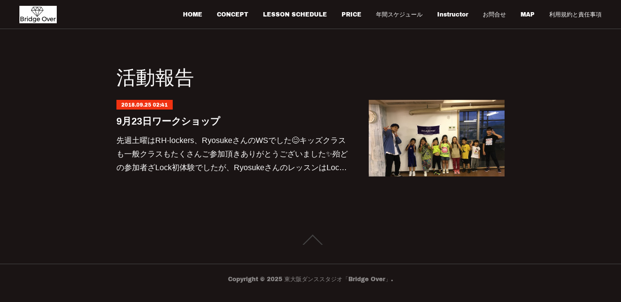

--- FILE ---
content_type: text/html; charset=utf-8
request_url: https://www.bridgeover-dance-studio.com/posts/categories/479944
body_size: 8295
content:
<!doctype html>

            <html lang="ja" data-reactroot=""><head><meta charSet="UTF-8"/><meta http-equiv="X-UA-Compatible" content="IE=edge"/><meta name="viewport" content="width=device-width,user-scalable=no,initial-scale=1.0,minimum-scale=1.0,maximum-scale=1.0"/><title data-react-helmet="true">活動報告 | 東大阪ダンススタジオ「Bridge Over」</title><link data-react-helmet="true" rel="canonical" href="https://www.bridgeover-dance-studio.com/posts/categories/479944"/><link data-react-helmet="true" rel="alternate" type="application/rss+xml" href="https://www.bridgeover-dance-studio.com/rss.xml?categoryId=479944" title="活動報告 | 東大阪ダンススタジオ「Bridge Over」"/><link data-react-helmet="true" rel="alternate" type="application/atom+xml" href="https://www.bridgeover-dance-studio.com/atom.xml?categoryId=479944" title="活動報告 | 東大阪ダンススタジオ「Bridge Over」"/><meta name="description" content="活動報告の一覧。9月23日ワークショップ - 先週土曜はRH-lockers、RyosukeさんのWSでした😊キッズクラスも一般クラスもたくさんご参加頂きありがとうございました✨殆どの参加者ざLock初体験でしたが、RyosukeさんのレッスンはLockの楽しさがすごく伝わるレッスンでした💓次いつできるん？！またやりたい！！と言ってくれる生徒ちゃん達もたくさんいて、嬉しい限りでした💕そんなWSも大人気だったRyosuke先生のレッスンは10月5日よりスタートいたします！毎週金曜(5週目お休み)キッズ17:00〜18:00一般20:15〜21:15となっております😊無料体験レッスンもしておりますのでお待ちしております✨"/><meta property="fb:app_id" content="522776621188656"/><meta property="og:url" content="https://www.bridgeover-dance-studio.com/posts/categories/479944"/><meta property="og:type" content="website"/><meta property="og:title" content="活動報告"/><meta property="og:description" content="活動報告の一覧。9月23日ワークショップ - 先週土曜はRH-lockers、RyosukeさんのWSでした😊キッズクラスも一般クラスもたくさんご参加頂きありがとうございました✨殆どの参加者ざLock初体験でしたが、RyosukeさんのレッスンはLockの楽しさがすごく伝わるレッスンでした💓次いつできるん？！またやりたい！！と言ってくれる生徒ちゃん達もたくさんいて、嬉しい限りでした💕そんなWSも大人気だったRyosuke先生のレッスンは10月5日よりスタートいたします！毎週金曜(5週目お休み)キッズ17:00〜18:00一般20:15〜21:15となっております😊無料体験レッスンもしておりますのでお待ちしております✨"/><meta property="og:image" content="https://cdn.amebaowndme.com/madrid-prd/madrid-web/images/sites/253219/3653ec5bba0bd98097b20393c4c643c3_3b3efe7e4b4dce8ed1e2e9ad8a61d09f.jpg"/><meta property="og:site_name" content="東大阪ダンススタジオ「Bridge Over」"/><meta property="og:locale" content="ja_JP"/><meta name="twitter:card" content="summary"/><meta name="twitter:site" content="@amebaownd"/><meta name="twitter:creator" content="@BridgeOverDance"/><meta name="twitter:title" content="活動報告 | 東大阪ダンススタジオ「Bridge Over」"/><meta name="twitter:description" content="活動報告の一覧。9月23日ワークショップ - 先週土曜はRH-lockers、RyosukeさんのWSでした😊キッズクラスも一般クラスもたくさんご参加頂きありがとうございました✨殆どの参加者ざLock初体験でしたが、RyosukeさんのレッスンはLockの楽しさがすごく伝わるレッスンでした💓次いつできるん？！またやりたい！！と言ってくれる生徒ちゃん達もたくさんいて、嬉しい限りでした💕そんなWSも大人気だったRyosuke先生のレッスンは10月5日よりスタートいたします！毎週金曜(5週目お休み)キッズ17:00〜18:00一般20:15〜21:15となっております😊無料体験レッスンもしておりますのでお待ちしております✨"/><meta name="twitter:image" content="https://cdn.amebaowndme.com/madrid-prd/madrid-web/images/sites/253219/3653ec5bba0bd98097b20393c4c643c3_3b3efe7e4b4dce8ed1e2e9ad8a61d09f.jpg"/><link rel="alternate" type="application/rss+xml" title="東大阪ダンススタジオ「Bridge Over」" href="https://www.bridgeover-dance-studio.com/rss.xml"/><link rel="alternate" type="application/atom+xml" title="東大阪ダンススタジオ「Bridge Over」" href="https://www.bridgeover-dance-studio.com/atom.xml"/><link rel="sitemap" type="application/xml" title="Sitemap" href="/sitemap.xml"/><link href="https://static.amebaowndme.com/madrid-frontend/css/user.min-a66be375c.css" rel="stylesheet" type="text/css"/><link href="https://static.amebaowndme.com/madrid-frontend/css/natalie/index.min-a66be375c.css" rel="stylesheet" type="text/css"/><link rel="icon" href="https://cdn.amebaowndme.com/madrid-prd/madrid-web/images/sites/253219/739065db653944964b786ce7ad7c61c9_a6146d282bf39dedbb0c09c467f75811.png?width=32&amp;height=32"/><link rel="apple-touch-icon" href="https://cdn.amebaowndme.com/madrid-prd/madrid-web/images/sites/253219/739065db653944964b786ce7ad7c61c9_a6146d282bf39dedbb0c09c467f75811.png?width=180&amp;height=180"/><style id="site-colors" charSet="UTF-8">.u-nav-clr {
  color: #ffffff;
}
.u-nav-bdr-clr {
  border-color: #ffffff;
}
.u-nav-bg-clr {
  background-color: #1a1414;
}
.u-nav-bg-bdr-clr {
  border-color: #1a1414;
}
.u-site-clr {
  color: ;
}
.u-base-bg-clr {
  background-color: #1a1414;
}
.u-btn-clr {
  color: #ffffff;
}
.u-btn-clr:hover,
.u-btn-clr--active {
  color: rgba(255,255,255, 0.7);
}
.u-btn-clr--disabled,
.u-btn-clr:disabled {
  color: rgba(255,255,255, 0.5);
}
.u-btn-bdr-clr {
  border-color: #ffffff;
}
.u-btn-bdr-clr:hover,
.u-btn-bdr-clr--active {
  border-color: rgba(255,255,255, 0.7);
}
.u-btn-bdr-clr--disabled,
.u-btn-bdr-clr:disabled {
  border-color: rgba(255,255,255, 0.5);
}
.u-btn-bg-clr {
  background-color: #ffffff;
}
.u-btn-bg-clr:hover,
.u-btn-bg-clr--active {
  background-color: rgba(255,255,255, 0.7);
}
.u-btn-bg-clr--disabled,
.u-btn-bg-clr:disabled {
  background-color: rgba(255,255,255, 0.5);
}
.u-txt-clr {
  color: #ffffff;
}
.u-txt-clr--lv1 {
  color: rgba(255,255,255, 0.7);
}
.u-txt-clr--lv2 {
  color: rgba(255,255,255, 0.5);
}
.u-txt-clr--lv3 {
  color: rgba(255,255,255, 0.3);
}
.u-txt-bg-clr {
  background-color: #191919;
}
.u-lnk-clr,
.u-clr-area a {
  color: #afa9a8;
}
.u-lnk-clr:visited,
.u-clr-area a:visited {
  color: rgba(175,169,168, 0.7);
}
.u-lnk-clr:hover,
.u-clr-area a:hover {
  color: rgba(175,169,168, 0.5);
}
.u-ttl-blk-clr {
  color: #ffffff;
}
.u-ttl-blk-bdr-clr {
  border-color: #ffffff;
}
.u-ttl-blk-bdr-clr--lv1 {
  border-color: #333333;
}
.u-bdr-clr {
  border-color: #444444;
}
.u-acnt-bdr-clr {
  border-color: #f03211;
}
.u-acnt-bg-clr {
  background-color: #f03211;
}
body {
  background-color: #1a1414;
}
blockquote {
  color: rgba(255,255,255, 0.7);
  border-left-color: #444444;
};</style><style id="user-css" charSet="UTF-8">;</style><style media="screen and (max-width: 800px)" id="user-sp-css" charSet="UTF-8">;</style><script>
              (function(i,s,o,g,r,a,m){i['GoogleAnalyticsObject']=r;i[r]=i[r]||function(){
              (i[r].q=i[r].q||[]).push(arguments)},i[r].l=1*new Date();a=s.createElement(o),
              m=s.getElementsByTagName(o)[0];a.async=1;a.src=g;m.parentNode.insertBefore(a,m)
              })(window,document,'script','//www.google-analytics.com/analytics.js','ga');
            </script></head><body id="mdrd-a66be375c" class="u-txt-clr u-base-bg-clr theme-natalie plan-premium hide-owndbar "><noscript><iframe src="//www.googletagmanager.com/ns.html?id=GTM-PXK9MM" height="0" width="0" style="display:none;visibility:hidden"></iframe></noscript><script>
            (function(w,d,s,l,i){w[l]=w[l]||[];w[l].push({'gtm.start':
            new Date().getTime(),event:'gtm.js'});var f=d.getElementsByTagName(s)[0],
            j=d.createElement(s),dl=l!='dataLayer'?'&l='+l:'';j.async=true;j.src=
            '//www.googletagmanager.com/gtm.js?id='+i+dl;f.parentNode.insertBefore(j,f);
            })(window,document, 'script', 'dataLayer', 'GTM-PXK9MM');
            </script><div id="content"><div class="page u-nav-bg-clr " data-reactroot=""><div class="page__outer"><div class="page__inner u-base-bg-clr"><header class="page__header header u-nav-bg-clr u-bdr-clr"><div class="header__inner"><div class="site-logo"><div><img alt=""/></div></div><nav role="navigation" class="header__nav global-nav u-font js-nav-overflow-criterion is-invisible"><ul class="global-nav__list "><li class="global-nav__item u-nav-bdr-clr js-nav-item "><a target="" class="u-nav-clr u-nav-bdr-clr u-font" href="/">HOME</a></li><li class="global-nav__item u-nav-bdr-clr js-nav-item "><a target="" class="u-nav-clr u-nav-bdr-clr u-font" href="/pages/1337668/page_201710111347">CONCEPT</a></li><li class="global-nav__item u-nav-bdr-clr js-nav-item "><a target="" class="u-nav-clr u-nav-bdr-clr u-font" href="/pages/831983/schedule">LESSON SCHEDULE</a></li><li class="global-nav__item u-nav-bdr-clr js-nav-item "><a target="" class="u-nav-clr u-nav-bdr-clr u-font" href="/pages/831986/price">PRICE</a></li><li class="global-nav__item u-nav-bdr-clr js-nav-item "><a target="" class="u-nav-clr u-nav-bdr-clr u-font" href="/pages/1919274/page_201805141408">年間スケジュール</a></li><li class="global-nav__item u-nav-bdr-clr js-nav-item "><a target="" class="u-nav-clr u-nav-bdr-clr u-font" href="/pages/831902/profile">Instructor</a></li><li class="global-nav__item u-nav-bdr-clr js-nav-item "><a target="" class="u-nav-clr u-nav-bdr-clr u-font" href="/pages/4093714/static">お問合せ</a></li><li class="global-nav__item u-nav-bdr-clr js-nav-item "><a target="" class="u-nav-clr u-nav-bdr-clr u-font" href="/pages/1335545/page_201710101658">MAP</a></li><li class="global-nav__item u-nav-bdr-clr js-nav-item "><a target="" class="u-nav-clr u-nav-bdr-clr u-font" href="/pages/2308370/static">利用規約と責任事項</a></li></ul></nav><div class="header__icon header-icon"><span class="header-icon__item u-nav-bdr-clr"></span><span class="header-icon__item u-nav-bdr-clr"></span></div></div></header><div><div role="main" class="page__main--outer"><div class="page__main page__main--category u-base-bg-clr"><div class="grid grid--l"><div class="col1-1 col1-1--gtr-l column"><div class="block__outer"><div><div class="heading-lv1"><h1 class="heading-lv1__text u-ttl-blk-clr u-ttl-blk-bdr-clr u-font"><span class="u-base-bg-clr">活動報告</span></h1></div></div></div></div></div><div class="section"><div><div class="blog-list blog-list--main blog-list--grid blog-list--recent"><article class="blog-item--index0 blog-list__item blog-item u-bdr-clr"><div class="blog-item__inner"><div class="blog-item__body blog-body blog-item__body--img-show"><a class="blog-item__date u-acnt-bg-clr u-font" href="/posts/4929564?categoryIds=479944"><time class="" dateTime="2018-09-25T02:41:35Z">2018.09.25 02:41</time></a><div class="blog-item__title blog-title"><h3 class="blog-title__text"><a class="u-txt-clr" href="/posts/4929564?categoryIds=479944">9月23日ワークショップ</a></h3></div><div><p class="blog-item__text"><a class="u-txt-clr" href="/posts/4929564?categoryIds=479944">先週土曜はRH-lockers、RyosukeさんのWSでした😊キッズクラスも一般クラスもたくさんご参加頂きありがとうございました✨殆どの参加者ざLock初体験でしたが、RyosukeさんのレッスンはLockの楽しさがすごく伝わるレッスンでした💓次いつできるん？！またやりたい！！と言ってくれる生徒ちゃん達もたくさんいて、嬉しい限りでし...</a></p></div></div><div class="blog-item__img"><div><img alt=""/></div></div></div></article></div><div><div class="pagination pagination--type02"><ul class="pagination__list"><li class="pagination__item pagination__item--first "><a class="u-txt-clr" href="/posts/categories/479944/page/1?type=grid"><span aria-hidden="true" class="icon icon--disclosure-double-l2"></span></a></li><li class="pagination__item pagination__item--prev pagination__item--hide"><a class="u-txt-clr" href="/posts/categories/479944/page/-1?type=grid"><span aria-hidden="true" class="icon icon--disclosure-l2"></span></a></li><li class="pagination__item pagination__item--next pagination__item--hide"><a class="u-txt-clr" href="/posts/categories/479944/page/1?type=grid"><span aria-hidden="true" class="icon icon--disclosure-r2"></span></a></li><li class="pagination__item pagination__item--last "><a class="u-txt-clr" href="/posts/categories/479944/page/undefined?type=grid"><span aria-hidden="true" class="icon icon--disclosure-double-r2"></span></a></li></ul></div></div></div></div></div></div></div><footer role="contentinfo" class="page__footer footer" style="opacity:1 !important;visibility:visible !important;text-indent:0 !important;overflow:visible !important;position:static !important"><div class="footer__inner u-bdr-clr footer--pagetop" style="opacity:1 !important;visibility:visible !important;text-indent:0 !important;overflow:visible !important;display:block !important;transform:none !important"><p class="pagetop"><a href="#" class="pagetop__link u-bdr-clr">Page Top</a></p><div class="footer__item u-bdr-clr" style="opacity:1 !important;visibility:visible !important;text-indent:0 !important;overflow:visible !important;display:block !important;transform:none !important"><p class="footer__copyright u-font"><small class="u-txt-clr u-txt-clr--lv2 u-font" style="color:rgba(255,255,255, 0.5) !important">Copyright © <!-- -->2025<!-- --> <!-- -->東大阪ダンススタジオ「Bridge Over」<!-- -->.</small></p></div></div></footer></div></div><div class="toast"></div></div></div><script charSet="UTF-8">window.mdrdEnv="prd";</script><script charSet="UTF-8">window.INITIAL_STATE={"authenticate":{"authCheckCompleted":false,"isAuthorized":false},"blogPostReblogs":{},"category":{"479944":{"fetching":false,"loaded":true,"meta":{"code":200},"data":{"id":"479944","siteId":"253219","label":"活動報告","publishedCount":1,"createdAt":"2017-02-03T16:57:52Z","updatedAt":"2017-02-03T16:57:52Z"},"status":"success"}},"currentSite":{"fetching":false,"status":null,"site":{}},"shopCategory":{},"categories":{},"notifications":{},"page":{},"paginationTitle":{},"postArchives":{},"postComments":{"submitting":false,"postStatus":null},"postDetail":{},"postList":{"postList-limit:12-page:1-siteId:253219-categoryIds:479944":{"fetching":false,"loaded":true,"meta":{"code":200,"pagination":{"total":1,"offset":0,"limit":12,"cursors":{"after":"","before":""},"page":1}},"data":[{"id":"4929564","userId":"361452","siteId":"253219","status":"publish","title":"9月23日ワークショップ","contents":[{"type":"text","format":"html","value":"\u003Cdiv\u003E先週土曜はRH-lockers、RyosukeさんのWSでした😊\u003C\u002Fdiv\u003E\u003Cdiv\u003Eキッズクラスも一般クラスもたくさんご参加頂きありがとうございました✨\u003C\u002Fdiv\u003E\u003Cdiv\u003E殆どの参加者ざLock初体験でしたが、RyosukeさんのレッスンはLockの楽しさがすごく伝わるレッスンでした💓\u003C\u002Fdiv\u003E\u003Cdiv\u003E次いつできるん？！またやりたい！！と言ってくれる生徒ちゃん達もたくさんいて、嬉しい限りでした💕\u003C\u002Fdiv\u003E\u003Cdiv\u003EそんなWSも大人気だったRyosuke先生のレッスンは10月5日よりスタートいたします！\u003C\u002Fdiv\u003E\u003Cdiv\u003E毎週金曜(5週目お休み)\u003C\u002Fdiv\u003E\u003Cdiv\u003Eキッズ17:00〜18:00\u003C\u002Fdiv\u003E\u003Cdiv\u003E一般20:15〜21:15\u003C\u002Fdiv\u003E\u003Cdiv\u003Eとなっております😊\u003C\u002Fdiv\u003E\u003Cdiv\u003E無料体験レッスンもしておりますのでお待ちしております✨\u003C\u002Fdiv\u003E"},{"type":"image","fit":true,"scale":1,"align":"","url":"https:\u002F\u002Fcdn.amebaowndme.com\u002Fmadrid-prd\u002Fmadrid-web\u002Fimages\u002Fsites\u002F253219\u002F3653ec5bba0bd98097b20393c4c643c3_3b3efe7e4b4dce8ed1e2e9ad8a61d09f.jpg","link":"","width":2000,"height":1500,"target":"_self"},{"type":"image","fit":true,"scale":1,"align":"","url":"https:\u002F\u002Fcdn.amebaowndme.com\u002Fmadrid-prd\u002Fmadrid-web\u002Fimages\u002Fsites\u002F253219\u002F21be2d0c24ca73c17d87bb3affbb85d3_cf75c37c970a1e5cfe75e64b1a867ce7.jpg","link":"","width":2000,"height":1500,"target":"_self"},{"type":"image","fit":true,"scale":1,"align":"","url":"https:\u002F\u002Fcdn.amebaowndme.com\u002Fmadrid-prd\u002Fmadrid-web\u002Fimages\u002Fsites\u002F253219\u002F9c79ea5916309c42f6f63c583f6c6d82_8e5685066bc4c5694fdbcf3e7b7e1257.jpg","link":"","width":1080,"height":1080,"target":"_self"},{"type":"image","fit":true,"scale":1,"align":"","url":"https:\u002F\u002Fcdn.amebaowndme.com\u002Fmadrid-prd\u002Fmadrid-web\u002Fimages\u002Fsites\u002F253219\u002F37d6f21afa59ccc857b690f8930b6dac_8243c1c0a8b551830f976cee67c32c89.jpg","link":"","width":1080,"height":1080,"target":"_self"},{"type":"image","fit":true,"scale":1,"align":"","url":"https:\u002F\u002Fcdn.amebaowndme.com\u002Fmadrid-prd\u002Fmadrid-web\u002Fimages\u002Fsites\u002F253219\u002F025bd54aca4dad5cb0d45fa0471bdd06_0207ea3e06d79ada8fb084f99240c27d.jpg","link":"","width":1080,"height":1080,"target":"_self"},{"type":"image","fit":true,"scale":1,"align":"","url":"https:\u002F\u002Fcdn.amebaowndme.com\u002Fmadrid-prd\u002Fmadrid-web\u002Fimages\u002Fsites\u002F253219\u002Fa3dde4142e6ddd44d2bf3e5e77da287b_a54f30443bfb8aa8483dea73722d2ea9.jpg","link":"","width":1080,"height":1080,"target":"_self"}],"urlPath":"","publishedUrl":"https:\u002F\u002Fwww.bridgeover-dance-studio.com\u002Fposts\u002F4929564","ogpDescription":"","ogpImageUrl":"","contentFiltered":"","viewCount":0,"commentCount":0,"reblogCount":0,"prevBlogPost":{"id":"0","title":"","summary":"","imageUrl":"","publishedAt":"0001-01-01T00:00:00Z"},"nextBlogPost":{"id":"0","title":"","summary":"","imageUrl":"","publishedAt":"0001-01-01T00:00:00Z"},"rebloggedPost":false,"blogCategories":[{"id":"1507908","siteId":"253219","label":"ワークショップ","publishedCount":1,"createdAt":"2018-09-25T04:46:22Z","updatedAt":"2018-09-25T04:46:22Z"},{"id":"543213","siteId":"253219","label":"東大阪 ダンススタジオ","publishedCount":5,"createdAt":"2017-03-20T22:30:49Z","updatedAt":"2018-03-30T14:14:31Z"},{"id":"543212","siteId":"253219","label":"ダンス","publishedCount":2,"createdAt":"2017-03-20T22:30:34Z","updatedAt":"2017-03-20T22:30:34Z"},{"id":"479944","siteId":"253219","label":"活動報告","publishedCount":1,"createdAt":"2017-02-03T16:57:52Z","updatedAt":"2017-02-03T16:57:52Z"},{"id":"479943","siteId":"253219","label":"お知らせ","publishedCount":1,"createdAt":"2017-02-03T16:57:47Z","updatedAt":"2017-02-03T16:57:47Z"}],"user":{"id":"361452","nickname":"U-to","description":"","official":false,"photoUrl":"https:\u002F\u002Fprofile-api.ameba.jp\u002Fv2\u002Fas\u002Fp5c81b4c75f204bc0fd83c853dd9874b628277be\u002FprofileImage?cat=300","followingCount":2,"createdAt":"2017-01-27T13:38:52Z","updatedAt":"2025-10-29T09:31:37Z"},"updateUser":{"id":"361452","nickname":"U-to","description":"","official":false,"photoUrl":"https:\u002F\u002Fprofile-api.ameba.jp\u002Fv2\u002Fas\u002Fp5c81b4c75f204bc0fd83c853dd9874b628277be\u002FprofileImage?cat=300","followingCount":2,"createdAt":"2017-01-27T13:38:52Z","updatedAt":"2025-10-29T09:31:37Z"},"comments":{"pagination":{"total":0,"offset":0,"limit":3,"cursors":{"after":"","before":""}},"data":[]},"publishedAt":"2018-09-25T02:41:35Z","createdAt":"2018-09-25T02:44:56Z","updatedAt":"2018-10-06T04:51:08Z","version":3}]}},"shopList":{},"shopItemDetail":{},"pureAd":{},"keywordSearch":{},"proxyFrame":{"loaded":false},"relatedPostList":{},"route":{"route":{"path":"\u002Fposts\u002Fcategories\u002F:category_id","component":function Connect(props, context) {
        _classCallCheck(this, Connect);

        var _this = _possibleConstructorReturn(this, _Component.call(this, props, context));

        _this.version = version;
        _this.store = props.store || context.store;

        (0, _invariant2["default"])(_this.store, 'Could not find "store" in either the context or ' + ('props of "' + connectDisplayName + '". ') + 'Either wrap the root component in a <Provider>, ' + ('or explicitly pass "store" as a prop to "' + connectDisplayName + '".'));

        var storeState = _this.store.getState();
        _this.state = { storeState: storeState };
        _this.clearCache();
        return _this;
      },"route":{"id":"0","type":"blog_post_category","idForType":"0","title":"","urlPath":"\u002Fposts\u002Fcategories\u002F:category_id","isHomePage":false}},"params":{"category_id":"479944"},"location":{"pathname":"\u002Fposts\u002Fcategories\u002F479944","search":"","hash":"","action":"POP","key":"vl4dfh","query":{}}},"siteConfig":{"tagline":"現代のダンスシーンで活躍するダンサーが多数在籍\n本格的なレッスンを通して 生徒一人ひとりの個性を大切にしながら\n“自信”と“輝き”を育てていく笑顔あふれるスタジオです！","title":"東大阪ダンススタジオ「Bridge Over」","copyright":"","iconUrl":"https:\u002F\u002Fcdn.amebaowndme.com\u002Fmadrid-prd\u002Fmadrid-web\u002Fimages\u002Fsites\u002F253219\u002F19769b7e7cb30bd733f6f62fb6cee779_aae196c57adc248274da0e777b0735e1.png","logoUrl":"https:\u002F\u002Fcdn.amebaowndme.com\u002Fmadrid-prd\u002Fmadrid-web\u002Fimages\u002Fsites\u002F253219\u002F6fe110b1032c37b7caf84aec4633f336_415867ba5188f32ae667e7b060209242.jpg","coverImageUrl":"https:\u002F\u002Fcdn.amebaowndme.com\u002Fmadrid-prd\u002Fmadrid-web\u002Fimages\u002Fsites\u002F253219\u002F1f9eeb788283c12d259dcbe60d8025ab_56a04b8eb8e133b608a5230d1b2f03ae.jpg","homePageId":"831835","siteId":"253219","siteCategoryIds":[147,312,322],"themeId":"10","theme":"natalie","shopId":"","openedShop":false,"shop":{"law":{"userType":"","corporateName":"","firstName":"","lastName":"","zipCode":"","prefecture":"","address":"","telNo":"","aboutContact":"","aboutPrice":"","aboutPay":"","aboutService":"","aboutReturn":""},"privacyPolicy":{"operator":"","contact":"","collectAndUse":"","restrictionToThirdParties":"","supervision":"","disclosure":"","cookie":""}},"user":{"id":"361452","nickname":"U-to","photoUrl":"","createdAt":"2017-01-27T13:38:52Z","updatedAt":"2025-10-29T09:31:37Z"},"commentApproval":"accept","plan":{"id":"5","name":"premium-monthly","ownd_header":true,"powered_by":true,"pure_ads":true},"verifiedType":"general","navigations":[{"title":"HOME","urlPath":".\u002F","target":"_self","pageId":"831835"},{"title":"CONCEPT","urlPath":".\u002Fpages\u002F1337668\u002Fpage_201710111347","target":"_self","pageId":"1337668"},{"title":"LESSON SCHEDULE","urlPath":".\u002Fpages\u002F831983\u002Fschedule","target":"_self","pageId":"831983"},{"title":"PRICE","urlPath":".\u002Fpages\u002F831986\u002Fprice","target":"_self","pageId":"831986"},{"title":"年間スケジュール","urlPath":".\u002Fpages\u002F1919274\u002Fpage_201805141408","target":"_self","pageId":"1919274"},{"title":"Instructor","urlPath":".\u002Fpages\u002F831902\u002Fprofile","target":"_self","pageId":"831902"},{"title":"お問合せ","urlPath":".\u002Fpages\u002F4093714\u002Fstatic","target":"_self","pageId":"4093714"},{"title":"MAP","urlPath":".\u002Fpages\u002F1335545\u002Fpage_201710101658","target":"_self","pageId":"1335545"},{"title":"利用規約と責任事項","urlPath":".\u002Fpages\u002F2308370\u002Fstatic","target":"_self","pageId":"2308370"}],"routings":[{"id":"0","type":"blog","idForType":"0","title":"","urlPath":"\u002Fposts\u002Fpage\u002F:page_num","isHomePage":false},{"id":"0","type":"blog_post_archive","idForType":"0","title":"","urlPath":"\u002Fposts\u002Farchives\u002F:yyyy\u002F:mm","isHomePage":false},{"id":"0","type":"blog_post_archive","idForType":"0","title":"","urlPath":"\u002Fposts\u002Farchives\u002F:yyyy\u002F:mm\u002Fpage\u002F:page_num","isHomePage":false},{"id":"0","type":"blog_post_category","idForType":"0","title":"","urlPath":"\u002Fposts\u002Fcategories\u002F:category_id","isHomePage":false},{"id":"0","type":"blog_post_category","idForType":"0","title":"","urlPath":"\u002Fposts\u002Fcategories\u002F:category_id\u002Fpage\u002F:page_num","isHomePage":false},{"id":"0","type":"author","idForType":"0","title":"","urlPath":"\u002Fauthors\u002F:user_id","isHomePage":false},{"id":"0","type":"author","idForType":"0","title":"","urlPath":"\u002Fauthors\u002F:user_id\u002Fpage\u002F:page_num","isHomePage":false},{"id":"0","type":"blog_post_category","idForType":"0","title":"","urlPath":"\u002Fposts\u002Fcategory\u002F:category_id","isHomePage":false},{"id":"0","type":"blog_post_category","idForType":"0","title":"","urlPath":"\u002Fposts\u002Fcategory\u002F:category_id\u002Fpage\u002F:page_num","isHomePage":false},{"id":"0","type":"blog_post_detail","idForType":"0","title":"","urlPath":"\u002Fposts\u002F:blog_post_id","isHomePage":false},{"id":"0","type":"keywordSearch","idForType":"0","title":"","urlPath":"\u002Fsearch\u002Fq\u002F:query","isHomePage":false},{"id":"0","type":"keywordSearch","idForType":"0","title":"","urlPath":"\u002Fsearch\u002Fq\u002F:query\u002Fpage\u002F:page_num","isHomePage":false},{"id":"7949134","type":"static","idForType":"0","title":"ページ","urlPath":"\u002Fpages\u002F7949134\u002F","isHomePage":false},{"id":"7949134","type":"static","idForType":"0","title":"ページ","urlPath":"\u002Fpages\u002F7949134\u002F:url_path","isHomePage":false},{"id":"4093714","type":"static","idForType":"0","title":"お問合せ","urlPath":"\u002Fpages\u002F4093714\u002F","isHomePage":false},{"id":"4093714","type":"static","idForType":"0","title":"お問合せ","urlPath":"\u002Fpages\u002F4093714\u002F:url_path","isHomePage":false},{"id":"2308370","type":"static","idForType":"0","title":"利用規約と責任事項","urlPath":"\u002Fpages\u002F2308370\u002F","isHomePage":false},{"id":"2308370","type":"static","idForType":"0","title":"利用規約と責任事項","urlPath":"\u002Fpages\u002F2308370\u002F:url_path","isHomePage":false},{"id":"1919274","type":"static","idForType":"0","title":"年間スケジュール","urlPath":"\u002Fpages\u002F1919274\u002F","isHomePage":false},{"id":"1919274","type":"static","idForType":"0","title":"年間スケジュール","urlPath":"\u002Fpages\u002F1919274\u002F:url_path","isHomePage":false},{"id":"1337668","type":"static","idForType":"0","title":"CONCEPT","urlPath":"\u002Fpages\u002F1337668\u002F","isHomePage":false},{"id":"1337668","type":"static","idForType":"0","title":"CONCEPT","urlPath":"\u002Fpages\u002F1337668\u002F:url_path","isHomePage":false},{"id":"1335545","type":"static","idForType":"0","title":"MAP","urlPath":"\u002Fpages\u002F1335545\u002F","isHomePage":false},{"id":"1335545","type":"static","idForType":"0","title":"MAP","urlPath":"\u002Fpages\u002F1335545\u002F:url_path","isHomePage":false},{"id":"831986","type":"static","idForType":"0","title":"PRICE","urlPath":"\u002Fpages\u002F831986\u002F","isHomePage":false},{"id":"831986","type":"static","idForType":"0","title":"PRICE","urlPath":"\u002Fpages\u002F831986\u002F:url_path","isHomePage":false},{"id":"831983","type":"static","idForType":"0","title":"LESSON SCHEDULE","urlPath":"\u002Fpages\u002F831983\u002F","isHomePage":false},{"id":"831983","type":"static","idForType":"0","title":"LESSON SCHEDULE","urlPath":"\u002Fpages\u002F831983\u002F:url_path","isHomePage":false},{"id":"831902","type":"static","idForType":"0","title":"Instructor","urlPath":"\u002Fpages\u002F831902\u002F","isHomePage":false},{"id":"831902","type":"static","idForType":"0","title":"Instructor","urlPath":"\u002Fpages\u002F831902\u002F:url_path","isHomePage":false},{"id":"831838","type":"blog","idForType":"0","title":"B.O お知らせ","urlPath":"\u002Fpages\u002F831838\u002F","isHomePage":false},{"id":"831838","type":"blog","idForType":"0","title":"B.O お知らせ","urlPath":"\u002Fpages\u002F831838\u002F:url_path","isHomePage":false},{"id":"831835","type":"static","idForType":"0","title":"HOME","urlPath":"\u002Fpages\u002F831835\u002F","isHomePage":true},{"id":"831835","type":"static","idForType":"0","title":"HOME","urlPath":"\u002Fpages\u002F831835\u002F:url_path","isHomePage":true},{"id":"831835","type":"static","idForType":"0","title":"HOME","urlPath":"\u002F","isHomePage":true}],"siteColors":{"navigationBackground":"#1a1414","navigationText":"#ffffff","siteTitleText":"","background":"#1a1414","buttonBackground":"#ffffff","buttonText":"#ffffff","text":"#ffffff","link":"#afa9a8","titleBlock":"#ffffff","border":"#444444","accent":"#f03211"},"wovnioAttribute":"","useAuthorBlock":false,"twitterHashtags":"","createdAt":"2017-02-03T13:57:57Z","seoTitle":"東大阪 荒本 ダンススタジオ Bridge Over ","isPreview":false,"siteCategory":[{"id":"147","label":"お店"},{"id":"312","label":"習い事・教室"},{"id":"322","label":"ダンススクール"}],"previewPost":null,"previewShopItem":null,"hasAmebaIdConnection":true,"serverTime":"2025-12-27T15:10:50Z","complementaries":{"2":{"contents":{"layout":{"rows":[{"columns":[{"blocks":[{"type":"shareButton","design":"filled","providers":["facebook","twitter","nanagogo","line"]},{"type":"siteFollow","description":""},{"type":"relatedPosts","layoutType":"listl","showHeading":true,"heading":"関連記事","limit":3},{"type":"postPrevNext","showImage":true}]}]}]}},"created_at":"2017-02-03T13:57:57Z","updated_at":"2017-02-03T13:57:57Z"},"11":{"contents":{"layout":{"rows":[{"columns":[{"blocks":[{"type":"siteFollow","description":""},{"type":"post","mode":"summary","title":"記事一覧","buttonTitle":"","limit":5,"layoutType":"sidebarm","categoryIds":"","showTitle":true,"showButton":true,"sortType":"recent"},{"type":"postsCategory","heading":"カテゴリ","showHeading":true,"showCount":true,"design":"tagcloud"},{"type":"postsArchive","heading":"アーカイブ","showHeading":true,"design":"accordion"},{"type":"keywordSearch","heading":"","showHeading":false}]}]}]}},"created_at":"2017-02-03T13:57:57Z","updated_at":"2017-02-03T13:57:57Z"}},"siteColorsCss":".u-nav-clr {\n  color: #ffffff;\n}\n.u-nav-bdr-clr {\n  border-color: #ffffff;\n}\n.u-nav-bg-clr {\n  background-color: #1a1414;\n}\n.u-nav-bg-bdr-clr {\n  border-color: #1a1414;\n}\n.u-site-clr {\n  color: ;\n}\n.u-base-bg-clr {\n  background-color: #1a1414;\n}\n.u-btn-clr {\n  color: #ffffff;\n}\n.u-btn-clr:hover,\n.u-btn-clr--active {\n  color: rgba(255,255,255, 0.7);\n}\n.u-btn-clr--disabled,\n.u-btn-clr:disabled {\n  color: rgba(255,255,255, 0.5);\n}\n.u-btn-bdr-clr {\n  border-color: #ffffff;\n}\n.u-btn-bdr-clr:hover,\n.u-btn-bdr-clr--active {\n  border-color: rgba(255,255,255, 0.7);\n}\n.u-btn-bdr-clr--disabled,\n.u-btn-bdr-clr:disabled {\n  border-color: rgba(255,255,255, 0.5);\n}\n.u-btn-bg-clr {\n  background-color: #ffffff;\n}\n.u-btn-bg-clr:hover,\n.u-btn-bg-clr--active {\n  background-color: rgba(255,255,255, 0.7);\n}\n.u-btn-bg-clr--disabled,\n.u-btn-bg-clr:disabled {\n  background-color: rgba(255,255,255, 0.5);\n}\n.u-txt-clr {\n  color: #ffffff;\n}\n.u-txt-clr--lv1 {\n  color: rgba(255,255,255, 0.7);\n}\n.u-txt-clr--lv2 {\n  color: rgba(255,255,255, 0.5);\n}\n.u-txt-clr--lv3 {\n  color: rgba(255,255,255, 0.3);\n}\n.u-txt-bg-clr {\n  background-color: #191919;\n}\n.u-lnk-clr,\n.u-clr-area a {\n  color: #afa9a8;\n}\n.u-lnk-clr:visited,\n.u-clr-area a:visited {\n  color: rgba(175,169,168, 0.7);\n}\n.u-lnk-clr:hover,\n.u-clr-area a:hover {\n  color: rgba(175,169,168, 0.5);\n}\n.u-ttl-blk-clr {\n  color: #ffffff;\n}\n.u-ttl-blk-bdr-clr {\n  border-color: #ffffff;\n}\n.u-ttl-blk-bdr-clr--lv1 {\n  border-color: #333333;\n}\n.u-bdr-clr {\n  border-color: #444444;\n}\n.u-acnt-bdr-clr {\n  border-color: #f03211;\n}\n.u-acnt-bg-clr {\n  background-color: #f03211;\n}\nbody {\n  background-color: #1a1414;\n}\nblockquote {\n  color: rgba(255,255,255, 0.7);\n  border-left-color: #444444;\n}","siteFont":{"id":"21","name":"Archivo"},"siteCss":"","siteSpCss":"","meta":{"Title":"活動報告 | 東大阪 荒本 ダンススタジオ Bridge Over ","Description":"活動報告の一覧。9月23日ワークショップ - 先週土曜はRH-lockers、RyosukeさんのWSでした😊キッズクラスも一般クラスもたくさんご参加頂きありがとうございました✨殆どの参加者ざLock初体験でしたが、RyosukeさんのレッスンはLockの楽しさがすごく伝わるレッスンでした💓次いつできるん？！またやりたい！！と言ってくれる生徒ちゃん達もたくさんいて、嬉しい限りでした💕そんなWSも大人気だったRyosuke先生のレッスンは10月5日よりスタートいたします！毎週金曜(5週目お休み)キッズ17:00〜18:00一般20:15〜21:15となっております😊無料体験レッスンもしておりますのでお待ちしております✨","Keywords":"","Noindex":false,"Nofollow":false,"CanonicalUrl":"https:\u002F\u002Fwww.bridgeover-dance-studio.com\u002Fposts\u002Fcategories\u002F479944","AmpHtml":"","DisabledFragment":false,"OgMeta":{"Type":"website","Title":"活動報告","Description":"活動報告の一覧。9月23日ワークショップ - 先週土曜はRH-lockers、RyosukeさんのWSでした😊キッズクラスも一般クラスもたくさんご参加頂きありがとうございました✨殆どの参加者ざLock初体験でしたが、RyosukeさんのレッスンはLockの楽しさがすごく伝わるレッスンでした💓次いつできるん？！またやりたい！！と言ってくれる生徒ちゃん達もたくさんいて、嬉しい限りでした💕そんなWSも大人気だったRyosuke先生のレッスンは10月5日よりスタートいたします！毎週金曜(5週目お休み)キッズ17:00〜18:00一般20:15〜21:15となっております😊無料体験レッスンもしておりますのでお待ちしております✨","Image":"https:\u002F\u002Fcdn.amebaowndme.com\u002Fmadrid-prd\u002Fmadrid-web\u002Fimages\u002Fsites\u002F253219\u002F3653ec5bba0bd98097b20393c4c643c3_3b3efe7e4b4dce8ed1e2e9ad8a61d09f.jpg","SiteName":"東大阪ダンススタジオ「Bridge Over」","Locale":"ja_JP"},"DeepLinkMeta":{"Ios":{"Url":"amebaownd:\u002F\u002Fpublic\u002Fsites\u002F253219\u002Fposts\u002Fcategories\u002F479944","AppStoreId":"911640835","AppName":"Ameba Ownd"},"Android":{"Url":"amebaownd:\u002F\u002Fpublic\u002Fsites\u002F253219\u002Fposts\u002Fcategories\u002F479944","AppName":"Ameba Ownd","Package":"jp.co.cyberagent.madrid"},"WebUrl":"https:\u002F\u002Fwww.bridgeover-dance-studio.com\u002Fposts\u002Fcategories\u002F479944"},"TwitterCard":{"Type":"summary","Site":"@amebaownd","Creator":"@BridgeOverDance","Title":"活動報告 | 東大阪ダンススタジオ「Bridge Over」","Description":"活動報告の一覧。9月23日ワークショップ - 先週土曜はRH-lockers、RyosukeさんのWSでした😊キッズクラスも一般クラスもたくさんご参加頂きありがとうございました✨殆どの参加者ざLock初体験でしたが、RyosukeさんのレッスンはLockの楽しさがすごく伝わるレッスンでした💓次いつできるん？！またやりたい！！と言ってくれる生徒ちゃん達もたくさんいて、嬉しい限りでした💕そんなWSも大人気だったRyosuke先生のレッスンは10月5日よりスタートいたします！毎週金曜(5週目お休み)キッズ17:00〜18:00一般20:15〜21:15となっております😊無料体験レッスンもしておりますのでお待ちしております✨","Image":"https:\u002F\u002Fcdn.amebaowndme.com\u002Fmadrid-prd\u002Fmadrid-web\u002Fimages\u002Fsites\u002F253219\u002F3653ec5bba0bd98097b20393c4c643c3_3b3efe7e4b4dce8ed1e2e9ad8a61d09f.jpg"},"TwitterAppCard":{"CountryCode":"","IPhoneAppId":"","AndroidAppPackageName":"","CustomUrl":""},"SiteName":"東大阪ダンススタジオ「Bridge Over」","ImageUrl":"https:\u002F\u002Fcdn.amebaowndme.com\u002Fmadrid-prd\u002Fmadrid-web\u002Fimages\u002Fsites\u002F253219\u002F3653ec5bba0bd98097b20393c4c643c3_3b3efe7e4b4dce8ed1e2e9ad8a61d09f.jpg","FacebookAppId":"522776621188656","InstantArticleId":"","FaviconUrl":"https:\u002F\u002Fcdn.amebaowndme.com\u002Fmadrid-prd\u002Fmadrid-web\u002Fimages\u002Fsites\u002F253219\u002F739065db653944964b786ce7ad7c61c9_a6146d282bf39dedbb0c09c467f75811.png?width=32&height=32","AppleTouchIconUrl":"https:\u002F\u002Fcdn.amebaowndme.com\u002Fmadrid-prd\u002Fmadrid-web\u002Fimages\u002Fsites\u002F253219\u002F739065db653944964b786ce7ad7c61c9_a6146d282bf39dedbb0c09c467f75811.png?width=180&height=180","RssItems":[{"title":"東大阪ダンススタジオ「Bridge Over」","url":"https:\u002F\u002Fwww.bridgeover-dance-studio.com\u002Frss.xml"},{"title":"活動報告 | 東大阪ダンススタジオ「Bridge Over」","url":"https:\u002F\u002Fwww.bridgeover-dance-studio.com\u002Frss.xml?categoryId=479944"}],"AtomItems":[{"title":"東大阪ダンススタジオ「Bridge Over」","url":"https:\u002F\u002Fwww.bridgeover-dance-studio.com\u002Fatom.xml"},{"title":"活動報告 | 東大阪ダンススタジオ「Bridge Over」","url":"https:\u002F\u002Fwww.bridgeover-dance-studio.com\u002Fatom.xml?categoryId=479944"}]},"googleConfig":{"TrackingCode":"","SiteVerificationCode":""},"lanceTrackingUrl":"","FRM_ID_SIGNUP":"c.ownd-sites_r.ownd-sites_253219","landingPageParams":{"domain":"www.bridgeover-dance-studio.com","protocol":"https","urlPath":"\u002Fposts\u002Fcategories\u002F479944"}},"siteFollow":{},"siteServiceTokens":{},"snsFeed":{},"toastMessages":{"messages":[]},"user":{"loaded":false,"me":{}},"userSites":{"fetching":null,"sites":[]},"userSiteCategories":{}};</script><script src="https://static.amebaowndme.com/madrid-metro/js/natalie-c961039a0e890b88fbda.js" charSet="UTF-8"></script><style charSet="UTF-8">    @font-face {
      font-family: 'Archivo';
      src: url('https://static.amebaowndme.com/madrid-frontend/fonts/userfont/Archivo.woff2');
    }
    .u-font {
      font-family: "Archivo", "Helvetica Bold", "ヒラギノ角ゴ ProN W3", "Hiragino Kaku Gothic ProN", sans-serif;
    }  </style></body></html>